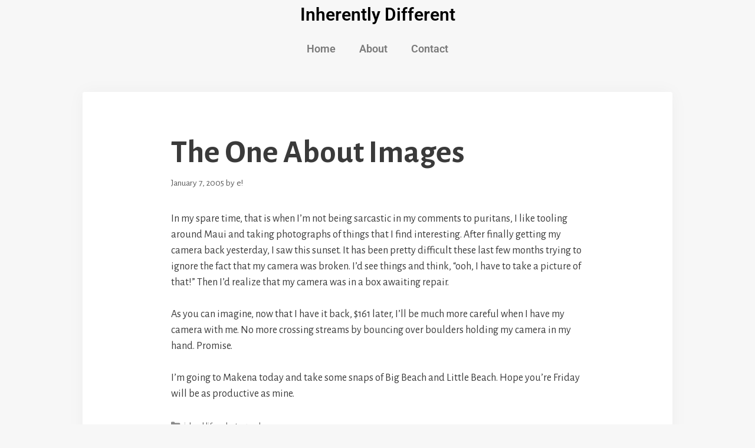

--- FILE ---
content_type: text/css
request_url: https://inherentlydifferent.com/wp-content/uploads/elementor/css/post-1372.css?ver=1762371550
body_size: 347
content:
.elementor-1372 .elementor-element.elementor-element-4304c8d > .elementor-container > .elementor-column > .elementor-widget-wrap{align-content:center;align-items:center;}.elementor-1372 .elementor-element.elementor-element-4304c8d > .elementor-container{min-height:90px;}.elementor-1372 .elementor-element.elementor-element-4304c8d{border-style:dotted;border-width:1px 0px 0px 0px;border-color:#d6d6d6;}.elementor-bc-flex-widget .elementor-1372 .elementor-element.elementor-element-73c445d8.elementor-column .elementor-widget-wrap{align-items:flex-end;}.elementor-1372 .elementor-element.elementor-element-73c445d8.elementor-column.elementor-element[data-element_type="column"] > .elementor-widget-wrap.elementor-element-populated{align-content:flex-end;align-items:flex-end;}.elementor-1372 .elementor-element.elementor-element-73c445d8.elementor-column > .elementor-widget-wrap{justify-content:center;}.elementor-1372 .elementor-element.elementor-element-73c445d8 > .elementor-widget-wrap > .elementor-widget:not(.elementor-widget__width-auto):not(.elementor-widget__width-initial):not(:last-child):not(.elementor-absolute){margin-bottom:0px;}.elementor-widget-text-editor{font-family:var( --e-global-typography-text-font-family ), Sans-serif;font-weight:var( --e-global-typography-text-font-weight );color:var( --e-global-color-text );}.elementor-widget-text-editor.elementor-drop-cap-view-stacked .elementor-drop-cap{background-color:var( --e-global-color-primary );}.elementor-widget-text-editor.elementor-drop-cap-view-framed .elementor-drop-cap, .elementor-widget-text-editor.elementor-drop-cap-view-default .elementor-drop-cap{color:var( --e-global-color-primary );border-color:var( --e-global-color-primary );}.elementor-1372 .elementor-element.elementor-element-a9efd7d{text-align:center;font-family:"Roboto", Sans-serif;font-size:11px;font-weight:400;line-height:11px;}.elementor-bc-flex-widget .elementor-1372 .elementor-element.elementor-element-e520985.elementor-column .elementor-widget-wrap{align-items:center;}.elementor-1372 .elementor-element.elementor-element-e520985.elementor-column.elementor-element[data-element_type="column"] > .elementor-widget-wrap.elementor-element-populated{align-content:center;align-items:center;}.elementor-1372 .elementor-element.elementor-element-e520985.elementor-column > .elementor-widget-wrap{justify-content:center;}.elementor-theme-builder-content-area{height:400px;}.elementor-location-header:before, .elementor-location-footer:before{content:"";display:table;clear:both;}@media(max-width:1024px){.elementor-1372 .elementor-element.elementor-element-4304c8d{padding:10px 20px 10px 20px;}}@media(max-width:767px){.elementor-1372 .elementor-element.elementor-element-4304c8d{padding:20px 20px 0px 20px;}}